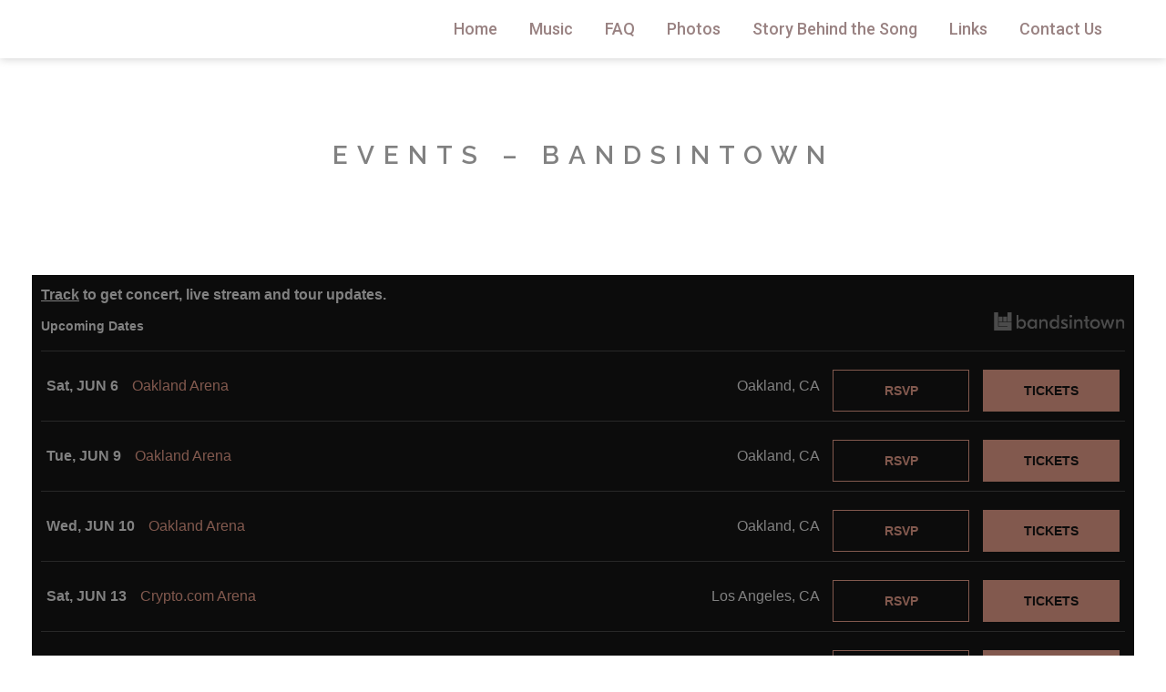

--- FILE ---
content_type: text/css
request_url: https://constantdisciple.com/wp-content/uploads/elementor/css/post-1539.css?ver=1713424657
body_size: -99
content:
.elementor-1539 .elementor-element.elementor-element-6011f18 .bit-widget{background-color:#0c0c0c;}.elementor-1539 .elementor-element.elementor-element-6011f18 .bit-widget .bit-offers{color:#0c0c0c;background-color:#82594e;}.elementor-1539 .elementor-element.elementor-element-6011f18 .bit-widget .bit-venue, .elementor-1539 .elementor-element.elementor-element-6011f18 .bit-widget .bit-rsvp, .elementor-1539 .elementor-element.elementor-element-6011f18 .bit-widget .bit-clickable, .elementor-1539 .elementor-element.elementor-element-6011f18 .bit-widget .bit-upcoming-events-show-all-button{color:#82594e;border-color:#82594e;}.elementor-1539 .elementor-element.elementor-element-6011f18 .bit-widget, .elementor-1539 .elementor-element.elementor-element-6011f18 .bit-widget .bit-event{color:#818181;}

--- FILE ---
content_type: text/css
request_url: https://constantdisciple.com/wp-content/uploads/elementor/css/post-6003.css?ver=1712899926
body_size: 1280
content:
.elementor-6003 .elementor-element.elementor-element-6b6fe9f > .elementor-container > .elementor-column > .elementor-widget-wrap{align-content:center;align-items:center;}.elementor-6003 .elementor-element.elementor-element-6b6fe9f{box-shadow:0px 0px 10px 0px rgba(0, 0, 0, 0.21);margin-top:0px;margin-bottom:75px;padding:0px 60px 0px 60px;}.elementor-6003 .elementor-element.elementor-element-6b6fe9f.sr_sticky_showup{padding:0px 60px 0px 60px;background-color:#000000C2;box-shadow:0px 0px 10px 0px rgba(0,0,0,0.5);}.elementor-6003 .elementor-element.elementor-element-cf0c375.elementor-column > .elementor-widget-wrap{justify-content:flex-end;}.elementor-6003 .elementor-element.elementor-element-cf0c375 > .elementor-widget-wrap > .elementor-widget:not(.elementor-widget__width-auto):not(.elementor-widget__width-initial):not(:last-child):not(.elementor-absolute){margin-bottom:0px;}.elementor-6003 .elementor-element.elementor-element-2526655 .sr-menu--vertical .menu-item a{text-align:right;}.elementor-6003 .elementor-element.elementor-element-2526655 .sr-e-menu-toggle{margin:0 auto;}.elementor-6003 .elementor-element.elementor-element-2526655 .menu-item{font-family:"Roboto", Sans-serif;font-size:18px;font-weight:500;letter-spacing:0px;}.elementor-6003 .elementor-element.elementor-element-2526655 .menu-item a{color:#998282;padding-left:0px;padding-right:0px;padding-top:5px;padding-bottom:5px;}.elementor-6003 .elementor-element.elementor-element-2526655 .menu-item a:hover,
					.elementor-6003 .elementor-element.elementor-element-2526655 .menu-item a:focus,
					.elementor-6003 .elementor-element.elementor-element-2526655 .menu-item a:active{color:#000000;}.elementor-6003 .elementor-element.elementor-element-2526655 .sr-pointer--underline a:after, 
					.elementor-6003 .elementor-element.elementor-element-2526655 .sr-pointer--overline a:before,
					.elementor-6003 .elementor-element.elementor-element-2526655 .sr-pointer--doubleline a:before, .elementor-6003 .elementor-element.elementor-element-2526655 .sr-pointer--doubleline a:after{background-color:#EAEAEA;height:3px;}.elementor-6003 .elementor-element.elementor-element-2526655 .sr-pointer--underline .current-menu-item a:after, 
					.elementor-6003 .elementor-element.elementor-element-2526655 .sr-pointer--overline .current-menu-item a:before,
					.elementor-6003 .elementor-element.elementor-element-2526655 .sr-pointer--doubleline .current-menu-item a:before, .elementor-6003 .elementor-element.elementor-element-2526655 .sr-pointer--doubleline .current-menu-item a:after{background-color:#FFFFFF;}.elementor-6003 .elementor-element.elementor-element-2526655 .sr-menu--horizontal ul:not(.sub-menu) > li:not(:last-child){margin-right:30px!important;}.elementor-6003 .elementor-element.elementor-element-2526655 .sub-menu .menu-item a{color:#000000;background-color:#0000006E;padding-left:10px;padding-right:10px;padding-top:10px;padding-bottom:10px;}.elementor-6003 .elementor-element.elementor-element-2526655 .sub-menu .menu-item:not(.active) a:hover,
					.elementor-6003 .elementor-element.elementor-element-2526655 .sub-menu .menu-item:not(.active) a:focus{color:#FFFFFF;background-color:#0000006E;}.elementor-6003 .elementor-element.elementor-element-2526655 div.sr-e-menu-toggle:hover{color:#00CCFF;}.elementor-6003 .elementor-element.elementor-element-2526655 .sr-e-mobile.sr-menu--vertical{background-color:#000000;}.elementor-6003 .elementor-element.elementor-element-2526655{width:auto;max-width:auto;}.elementor-6003 .elementor-element.elementor-element-5d69a29 > .elementor-container > .elementor-column > .elementor-widget-wrap{align-content:center;align-items:center;}.elementor-6003 .elementor-element.elementor-element-5d69a29{box-shadow:0px 0px 10px 0px rgba(0, 0, 0, 0.21);margin-top:0px;margin-bottom:75px;padding:60px 60px 60px 60px;}.elementor-6003 .elementor-element.elementor-element-5d69a29.sr_sticky_showup{padding:0px 60px 0px 60px;background-color:#000000C2;box-shadow:0px 0px 10px 0px rgba(0,0,0,0.5);}.elementor-6003 .elementor-element.elementor-element-80d0ff9.elementor-column > .elementor-widget-wrap{justify-content:flex-end;}.elementor-6003 .elementor-element.elementor-element-80d0ff9 > .elementor-widget-wrap > .elementor-widget:not(.elementor-widget__width-auto):not(.elementor-widget__width-initial):not(:last-child):not(.elementor-absolute){margin-bottom:0px;}.sr-offcanvas-content-open.sr-offcanvas-content-left[sr-oc-transition="push"] .sr-offcanvas-container.sr-offcanvas-content-visible>header .sr-sticky,
                    .sr-offcanvas-content-open.sr-offcanvas-content-left[sr-oc-transition="reveal"] .sr-offcanvas-container.sr-offcanvas-content-visible:after,
                    .sr-offcanvas-content-open.sr-offcanvas-content-left[sr-oc-transition="reveal"] .sr-offcanvas-container.sr-offcanvas-content-visible>header .sr-sticky,
                    .sr-offcanvas-content-open.sr-offcanvas-content-left[sr-oc-transition="push"] .sr-offcanvas-container.sr-offcanvas-content-visible #sonaar-player.srt_sticky-player.enable,
                    .sr-offcanvas-content-open.sr-offcanvas-content-left[sr-oc-transition="reveal"] .sr-offcanvas-container.sr-offcanvas-content-visible #sonaar-player.srt_sticky-player.enable,
                    .sr-offcanvas-content-open.sr-offcanvas-content-left[sr-oc-transition="push"] .sr-offcanvas-container.sr-offcanvas-content-visible #overlay, 
                    .sr-offcanvas-content-open.sr-offcanvas-content-left[sr-oc-transition="reveal"] .sr-offcanvas-container.sr-offcanvas-content-visible #overlay, 
                    .sr-offcanvas-content-open.sr-offcanvas-content-left[sr-oc-transition="push"] .sr-offcanvas-container.sr-offcanvas-content-visible #pusher,
                    .sr-offcanvas-content-open.sr-offcanvas-content-left[sr-oc-transition="reveal"] .sr-offcanvas-container.sr-offcanvas-content-visible #pusher,
                    .elementor-html .block-template.sr-offcanvas-content-open.sr-offcanvas-content-left[sr-oc-transition="push"] .sr-offcanvas-container.sr-offcanvas-content-visible,
                    .elementor-html .block-template.sr-offcanvas-content-open.sr-offcanvas-content-left[sr-oc-transition="reveal"] .sr-offcanvas-container.sr-offcanvas-content-visible{transform:translateX(450px);}.sr-offcanvas-content-open.sr-offcanvas-content-left[sr-oc-transition="push"] .sr-offcanvas-container.sr-offcanvas-content-visible #sonaar-player.srt_sticky-player:not(.enable),
                    .sr-offcanvas-content-open.sr-offcanvas-content-left[sr-oc-transition="reveal"] .sr-offcanvas-container.sr-offcanvas-content-visible #sonaar-player.srt_sticky-player:not(.enable){transform:translate3d(450px, 94px, 0);}.sr-offcanvas-content-open.sr-offcanvas-content-right[sr-oc-transition="push"] .sr-offcanvas-container.sr-offcanvas-content-visible>header .sr-sticky,
                    .sr-offcanvas-content-open.sr-offcanvas-content-right[sr-oc-transition="reveal"] .sr-offcanvas-container.sr-offcanvas-content-visible:after,
                    .sr-offcanvas-content-open.sr-offcanvas-content-right[sr-oc-transition="reveal"] .sr-offcanvas-container.sr-offcanvas-content-visible>header .sr-sticky,
                    .sr-offcanvas-content-open.sr-offcanvas-content-right[sr-oc-transition="push"] .sr-offcanvas-container.sr-offcanvas-content-visible #sonaar-player.srt_sticky-player.enable,
                    .sr-offcanvas-content-open.sr-offcanvas-content-right[sr-oc-transition="reveal"] .sr-offcanvas-container.sr-offcanvas-content-visible #sonaar-player.srt_sticky-player.enable,
                    .sr-offcanvas-content-open.sr-offcanvas-content-right[sr-oc-transition="push"] .sr-offcanvas-container.sr-offcanvas-content-visible #overlay, 
                    .sr-offcanvas-content-open.sr-offcanvas-content-right[sr-oc-transition="reveal"] .sr-offcanvas-container.sr-offcanvas-content-visible #overlay, 
                    .sr-offcanvas-content-open.sr-offcanvas-content-right[sr-oc-transition="push"] .sr-offcanvas-container.sr-offcanvas-content-visible #pusher,
                    .sr-offcanvas-content-open.sr-offcanvas-content-right[sr-oc-transition="reveal"] .sr-offcanvas-container.sr-offcanvas-content-visible #pusher,
                    .elementor-html .block-template.sr-offcanvas-content-open.sr-offcanvas-content-right[sr-oc-transition="push"] .sr-offcanvas-container.sr-offcanvas-content-visible,
                    .elementor-html .block-template.sr-offcanvas-content-open.sr-offcanvas-content-right[sr-oc-transition="reveal"] .sr-offcanvas-container.sr-offcanvas-content-visible{transform:translateX(-450px);}.sr-offcanvas-content-open.sr-offcanvas-content-right[sr-oc-transition="push"] .sr-offcanvas-container.sr-offcanvas-content-visible #sonaar-player.srt_sticky-player:not(.enable),
                    .sr-offcanvas-content-open.sr-offcanvas-content-right[sr-oc-transition="reveal"] .sr-offcanvas-container.sr-offcanvas-content-visible #sonaar-player.srt_sticky-player:not(.enable){transform:translate3d(-450px, 94px, 0);}.sr-offcanvas-content-23c1841{width:450px;}body .sr-offcanvas-content-23c1841{background-color:#000000;}.elementor-6003 .elementor-element.elementor-element-23c1841 .sr-offcanvas-toggle-wrap{text-align:left;}.elementor-6003 .elementor-element.elementor-element-23c1841 .sr-offcanvas-toggle{direction:rtl;background-color:#00000000;color:#EAEAEA;}.elementor-6003 .elementor-element.elementor-element-23c1841 .sr-offcanvas-toggle-wrap .sr-offcanvas-toggle-icon{font-size:25px;}.elementor-6003 .elementor-element.elementor-element-23c1841 .sr-offcanvas-toggle svg{fill:#EAEAEA;}.sr-offcanvas-close-23c1841{color:#FFFFFF;}.sr-offcanvas-close-23c1841 svg{fill:#FFFFFF;}.sr-offcanvas-content-23c1841 .sr-offcanvas-close-23c1841, .sr-offcanvas-content-23c1841 .sr-offcanvas-close-23c1841 .elementor-icon{font-size:50px;}.elementor-6003 .elementor-element.elementor-element-23c1841{width:auto;max-width:auto;}@media(min-width:768px){.elementor-6003 .elementor-element.elementor-element-3a7ea8d{width:19%;}.elementor-6003 .elementor-element.elementor-element-80d0ff9{width:81%;}}@media(max-width:1024px){.elementor-6003 .elementor-element.elementor-element-6b6fe9f{margin-top:0px;margin-bottom:4px;padding:0px 15px 0px 15px;}.elementor-6003 .elementor-element.elementor-element-6b6fe9f.sr_sticky_showup{padding:0px 15px 0px 15px;}.elementor-6003 .elementor-element.elementor-element-5d69a29{margin-top:0px;margin-bottom:65px;padding:30px 15px 30px 15px;}.elementor-6003 .elementor-element.elementor-element-5d69a29.sr_sticky_showup{padding:0px 15px 0px 15px;}}@media(max-width:767px){.elementor-6003 .elementor-element.elementor-element-6b6fe9f{margin-top:0px;margin-bottom:0px;padding:30px 15px 30px 15px;}.elementor-6003 .elementor-element.elementor-element-6b6fe9f.sr_sticky_showup{padding:0px 15px 0px 15px;}.elementor-6003 .elementor-element.elementor-element-cf0c375{width:60%;}.elementor-6003 .elementor-element.elementor-element-2526655 .sr-menu--vertical .menu-item a{text-align:center;}.elementor-6003 .elementor-element.elementor-element-5d69a29{margin-top:0px;margin-bottom:0px;padding:0px 15px 0px 15px;}.elementor-6003 .elementor-element.elementor-element-5d69a29.sr_sticky_showup{padding:0px 15px 0px 15px;}.elementor-6003 .elementor-element.elementor-element-3a7ea8d{width:78%;}.elementor-6003 .elementor-element.elementor-element-80d0ff9{width:21%;}.sr-offcanvas-content-open.sr-offcanvas-content-left[sr-oc-transition="push"] .sr-offcanvas-container.sr-offcanvas-content-visible>header .sr-sticky,
                    .sr-offcanvas-content-open.sr-offcanvas-content-left[sr-oc-transition="reveal"] .sr-offcanvas-container.sr-offcanvas-content-visible:after,
                    .sr-offcanvas-content-open.sr-offcanvas-content-left[sr-oc-transition="reveal"] .sr-offcanvas-container.sr-offcanvas-content-visible>header .sr-sticky,
                    .sr-offcanvas-content-open.sr-offcanvas-content-left[sr-oc-transition="push"] .sr-offcanvas-container.sr-offcanvas-content-visible #sonaar-player.srt_sticky-player.enable,
                    .sr-offcanvas-content-open.sr-offcanvas-content-left[sr-oc-transition="reveal"] .sr-offcanvas-container.sr-offcanvas-content-visible #sonaar-player.srt_sticky-player.enable,
                    .sr-offcanvas-content-open.sr-offcanvas-content-left[sr-oc-transition="push"] .sr-offcanvas-container.sr-offcanvas-content-visible #overlay, 
                    .sr-offcanvas-content-open.sr-offcanvas-content-left[sr-oc-transition="reveal"] .sr-offcanvas-container.sr-offcanvas-content-visible #overlay, 
                    .sr-offcanvas-content-open.sr-offcanvas-content-left[sr-oc-transition="push"] .sr-offcanvas-container.sr-offcanvas-content-visible #pusher,
                    .sr-offcanvas-content-open.sr-offcanvas-content-left[sr-oc-transition="reveal"] .sr-offcanvas-container.sr-offcanvas-content-visible #pusher,
                    .elementor-html .block-template.sr-offcanvas-content-open.sr-offcanvas-content-left[sr-oc-transition="push"] .sr-offcanvas-container.sr-offcanvas-content-visible,
                    .elementor-html .block-template.sr-offcanvas-content-open.sr-offcanvas-content-left[sr-oc-transition="reveal"] .sr-offcanvas-container.sr-offcanvas-content-visible{transform:translateX(100%);}.sr-offcanvas-content-open.sr-offcanvas-content-left[sr-oc-transition="push"] .sr-offcanvas-container.sr-offcanvas-content-visible #sonaar-player.srt_sticky-player:not(.enable),
                    .sr-offcanvas-content-open.sr-offcanvas-content-left[sr-oc-transition="reveal"] .sr-offcanvas-container.sr-offcanvas-content-visible #sonaar-player.srt_sticky-player:not(.enable){transform:translate3d(100%, 94px, 0);}.sr-offcanvas-content-open.sr-offcanvas-content-right[sr-oc-transition="push"] .sr-offcanvas-container.sr-offcanvas-content-visible>header .sr-sticky,
                    .sr-offcanvas-content-open.sr-offcanvas-content-right[sr-oc-transition="reveal"] .sr-offcanvas-container.sr-offcanvas-content-visible:after,
                    .sr-offcanvas-content-open.sr-offcanvas-content-right[sr-oc-transition="reveal"] .sr-offcanvas-container.sr-offcanvas-content-visible>header .sr-sticky,
                    .sr-offcanvas-content-open.sr-offcanvas-content-right[sr-oc-transition="push"] .sr-offcanvas-container.sr-offcanvas-content-visible #sonaar-player.srt_sticky-player.enable,
                    .sr-offcanvas-content-open.sr-offcanvas-content-right[sr-oc-transition="reveal"] .sr-offcanvas-container.sr-offcanvas-content-visible #sonaar-player.srt_sticky-player.enable,
                    .sr-offcanvas-content-open.sr-offcanvas-content-right[sr-oc-transition="push"] .sr-offcanvas-container.sr-offcanvas-content-visible #overlay, 
                    .sr-offcanvas-content-open.sr-offcanvas-content-right[sr-oc-transition="reveal"] .sr-offcanvas-container.sr-offcanvas-content-visible #overlay, 
                    .sr-offcanvas-content-open.sr-offcanvas-content-right[sr-oc-transition="push"] .sr-offcanvas-container.sr-offcanvas-content-visible #pusher,
                    .sr-offcanvas-content-open.sr-offcanvas-content-right[sr-oc-transition="reveal"] .sr-offcanvas-container.sr-offcanvas-content-visible #pusher,
                    .elementor-html .block-template.sr-offcanvas-content-open.sr-offcanvas-content-right[sr-oc-transition="push"] .sr-offcanvas-container.sr-offcanvas-content-visible,
                    .elementor-html .block-template.sr-offcanvas-content-open.sr-offcanvas-content-right[sr-oc-transition="reveal"] .sr-offcanvas-container.sr-offcanvas-content-visible{transform:translateX(-100%);}.sr-offcanvas-content-open.sr-offcanvas-content-right[sr-oc-transition="push"] .sr-offcanvas-container.sr-offcanvas-content-visible #sonaar-player.srt_sticky-player:not(.enable),
                    .sr-offcanvas-content-open.sr-offcanvas-content-right[sr-oc-transition="reveal"] .sr-offcanvas-container.sr-offcanvas-content-visible #sonaar-player.srt_sticky-player:not(.enable){transform:translate3d(-100%, 94px, 0);}.sr-offcanvas-content-23c1841{width:100%;}.elementor-6003 .elementor-element.elementor-element-23c1841 > .elementor-widget-container{margin:0px -23px 0px 0px;}}@media(max-width:1024px) and (min-width:768px){.elementor-6003 .elementor-element.elementor-element-cf0c375{width:80%;}.elementor-6003 .elementor-element.elementor-element-80d0ff9{width:80%;}}

--- FILE ---
content_type: text/css
request_url: https://constantdisciple.com/wp-content/uploads/elementor/css/post-6004.css?ver=1712899926
body_size: 218
content:
.elementor-6004 .elementor-element.elementor-element-10b8bf10{margin-top:30px;margin-bottom:30px;padding:30px 30px 30px 30px;}.elementor-6004 .elementor-element.elementor-element-2e8174c8 .sr-menu--vertical .menu-item a{text-align:left;}.elementor-6004 .elementor-element.elementor-element-2e8174c8 .menu-item{font-family:"Roboto", Sans-serif;font-size:42px;font-weight:600;line-height:1em;letter-spacing:0px;}.elementor-6004 .elementor-element.elementor-element-2e8174c8 .menu-item a{color:#EAEAEA;padding-left:3px;padding-right:3px;padding-top:6px;padding-bottom:6px;}.elementor-6004 .elementor-element.elementor-element-2e8174c8 .menu-item a:hover,
					.elementor-6004 .elementor-element.elementor-element-2e8174c8 .menu-item a:focus,
					.elementor-6004 .elementor-element.elementor-element-2e8174c8 .menu-item a:active{color:#ABABAB;}.elementor-6004 .elementor-element.elementor-element-2e8174c8 .menu-item.active > a{color:#ABABAB;}.elementor-6004 .elementor-element.elementor-element-2e8174c8 .sub-menu .menu-item {font-size:24px;}.elementor-6004 .elementor-element.elementor-element-2e8174c8 .sub-menu .menu-item a{background-color:#02010100;padding-top:7px;padding-bottom:7px;}.elementor-6004 .elementor-element.elementor-element-2e8174c8 .sub-menu .menu-item:not(.active) a:hover,
					.elementor-6004 .elementor-element.elementor-element-2e8174c8 .sub-menu .menu-item:not(.active) a:focus{color:#ABABAB;}.elementor-6004 .elementor-element.elementor-element-2e8174c8 .sub-menu .menu-item.active > a{color:#ABABAB;}.elementor-6004 .elementor-element.elementor-element-2e8174c8 .sr-e-menu .sub-menu > li:first-of-type{margin-top:0px;}.elementor-6004 .elementor-element.elementor-element-2e8174c8 .sr-e-menu .sub-menu > li:last-of-type{margin-bottom:25px;}.elementor-6004 .elementor-element.elementor-element-2e8174c8 .sr-e-menu .sub-menu{margin-left:4px;margin-right:0px;}.elementor-6004 .elementor-element.elementor-element-2e8174c8 > .elementor-widget-container{margin:0px 0px 0px -6px;}body.elementor-page-6004:not(.elementor-motion-effects-element-type-background), body.elementor-page-6004 > .elementor-motion-effects-container > .elementor-motion-effects-layer{background-color:#FF0000;}@media(max-width:1024px){.elementor-6004 .elementor-element.elementor-element-2e8174c8 .menu-item{font-size:32px;}}

--- FILE ---
content_type: text/css
request_url: https://constantdisciple.com/wp-content/uploads/elementor/css/post-1011.css?ver=1712899926
body_size: 23
content:
.elementor-1011 .elementor-element.elementor-element-e4a225d{margin-top:0px;margin-bottom:0px;padding:20px 0px 20px 0px;}.elementor-1011 .elementor-element.elementor-element-edcf4a9 > .elementor-widget-wrap > .elementor-widget:not(.elementor-widget__width-auto):not(.elementor-widget__width-initial):not(:last-child):not(.elementor-absolute){margin-bottom:0px;}.elementor-1011 .elementor-element.elementor-element-edcf4a9 > .elementor-element-populated{margin:0px 0px 0px 0px;--e-column-margin-right:0px;--e-column-margin-left:0px;padding:0px 0px 0px 0px;}.elementor-1011 .elementor-element.elementor-element-180fa23{text-align:center;}.elementor-1011 .elementor-element.elementor-element-180fa23 .elementor-heading-title{font-size:14px;text-transform:uppercase;letter-spacing:5px;}.elementor-1011 .elementor-element.elementor-element-180fa23 > .elementor-widget-container{margin:0px 0px 0px 0px;}@media(max-width:767px){.elementor-1011 .elementor-element.elementor-element-180fa23 .elementor-heading-title{line-height:1.3em;}}